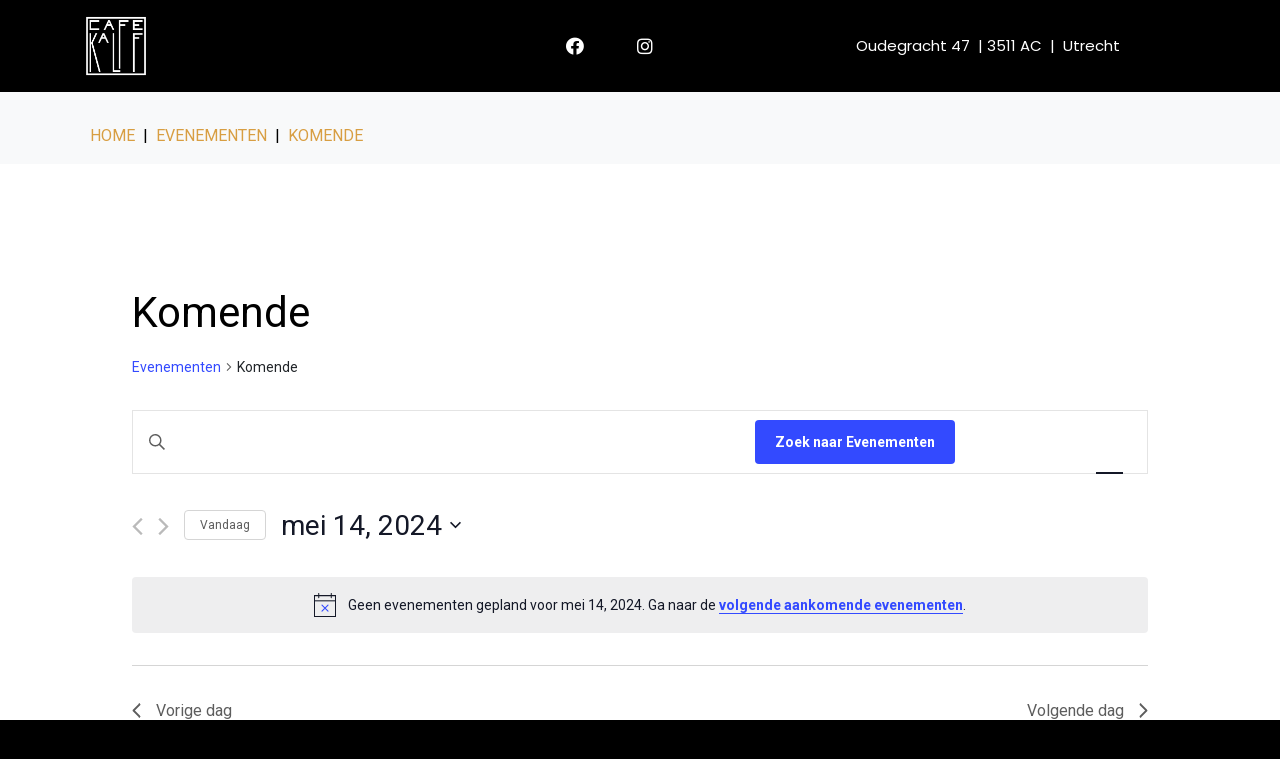

--- FILE ---
content_type: text/css
request_url: http://www.cafekalff.nl/wp-content/uploads/elementor/css/post-151.css?ver=1678733931
body_size: 4356
content:
.elementor-151 .elementor-element.elementor-element-79c8514:not(.elementor-motion-effects-element-type-background), .elementor-151 .elementor-element.elementor-element-79c8514 > .elementor-motion-effects-container > .elementor-motion-effects-layer{background-color:#000000;}.elementor-151 .elementor-element.elementor-element-79c8514{transition:background 0.3s, border 0.3s, border-radius 0.3s, box-shadow 0.3s;}.elementor-151 .elementor-element.elementor-element-79c8514 > .elementor-background-overlay{transition:background 0.3s, border-radius 0.3s, opacity 0.3s;}.elementor-151 .elementor-element.elementor-element-6140922{text-align:left;}.elementor-151 .elementor-element.elementor-element-6140922 img{width:20%;}.elementor-151 .elementor-element.elementor-element-e7ae71e.elementor-column .elementor-column-wrap{align-items:center;}.elementor-151 .elementor-element.elementor-element-e7ae71e.elementor-column .elementor-column-wrap .elementor-widget-wrap{align-items:center;}.elementor-151 .elementor-element.elementor-element-e7ae71e.elementor-column .elementor-widget-wrap{align-items:center;}.elementor-151 .elementor-element.elementor-element-473b8c3{--grid-template-columns:repeat(0, auto);--icon-size:18px;--grid-column-gap:23px;--grid-row-gap:0px;}.elementor-151 .elementor-element.elementor-element-473b8c3 .elementor-widget-container{text-align:center;}.elementor-151 .elementor-element.elementor-element-473b8c3 .elementor-social-icon{background-color:#000000;--icon-padding:0.8em;}.elementor-151 .elementor-element.elementor-element-473b8c3 .elementor-social-icon i{color:#FFFFFF;}.elementor-151 .elementor-element.elementor-element-473b8c3 .elementor-social-icon svg{fill:#FFFFFF;}.elementor-151 .elementor-element.elementor-element-7f4dd16.elementor-column .elementor-column-wrap{align-items:center;}.elementor-151 .elementor-element.elementor-element-7f4dd16.elementor-column .elementor-column-wrap .elementor-widget-wrap{align-items:center;}.elementor-151 .elementor-element.elementor-element-7f4dd16.elementor-column .elementor-widget-wrap{align-items:center;}.elementor-151 .elementor-element.elementor-element-b10713e{text-align:center;}.elementor-151 .elementor-element.elementor-element-b10713e .elementor-heading-title{color:#FFFFFF;font-family:"Poppins", Sans-serif;font-size:15px;font-weight:400;line-height:0.8em;letter-spacing:0px;text-shadow:0px 0px 11px rgba(6.000000000000015, 0, 0, 0.38);}.elementor-151 .elementor-element.elementor-element-b10713e > .elementor-widget-container{margin:20px 0px 0px 0px;}.elementor-151 .elementor-element.elementor-element-61e598a{--grid-template-columns:repeat(0, auto);--icon-size:18px;--grid-column-gap:23px;--grid-row-gap:0px;}.elementor-151 .elementor-element.elementor-element-61e598a .elementor-widget-container{text-align:center;}.elementor-151 .elementor-element.elementor-element-61e598a .elementor-social-icon{background-color:#000000;--icon-padding:0.8em;}.elementor-151 .elementor-element.elementor-element-61e598a .elementor-social-icon i{color:#FFFFFF;}.elementor-151 .elementor-element.elementor-element-61e598a .elementor-social-icon svg{fill:#FFFFFF;}@media(min-width:768px){.elementor-151 .elementor-element.elementor-element-e7ae71e{width:28.067%;}.elementor-151 .elementor-element.elementor-element-7f4dd16{width:38.265%;}}@media(max-width:767px){.elementor-151 .elementor-element.elementor-element-6140922{text-align:center;}.elementor-151 .elementor-element.elementor-element-6140922 > .elementor-widget-container{margin:0px 0px -20px 0px;}.elementor-151 .elementor-element.elementor-element-b10713e{text-align:center;}.elementor-151 .elementor-element.elementor-element-b10713e .elementor-heading-title{font-size:12px;line-height:0.9em;letter-spacing:-0.1px;}.elementor-151 .elementor-element.elementor-element-b10713e > .elementor-widget-container{margin:-10px 0px 0px 0px;}.elementor-151 .elementor-element.elementor-element-61e598a .elementor-widget-container{text-align:center;}.elementor-151 .elementor-element.elementor-element-61e598a{--icon-size:15px;--grid-column-gap:4px;}.elementor-151 .elementor-element.elementor-element-61e598a .elementor-social-icon{--icon-padding:0.6em;}.elementor-151 .elementor-element.elementor-element-61e598a > .elementor-widget-container{margin:-16px 0px 0px 0px;}}/* Start JX Custom Fonts CSS *//* End JX Custom Fonts CSS */